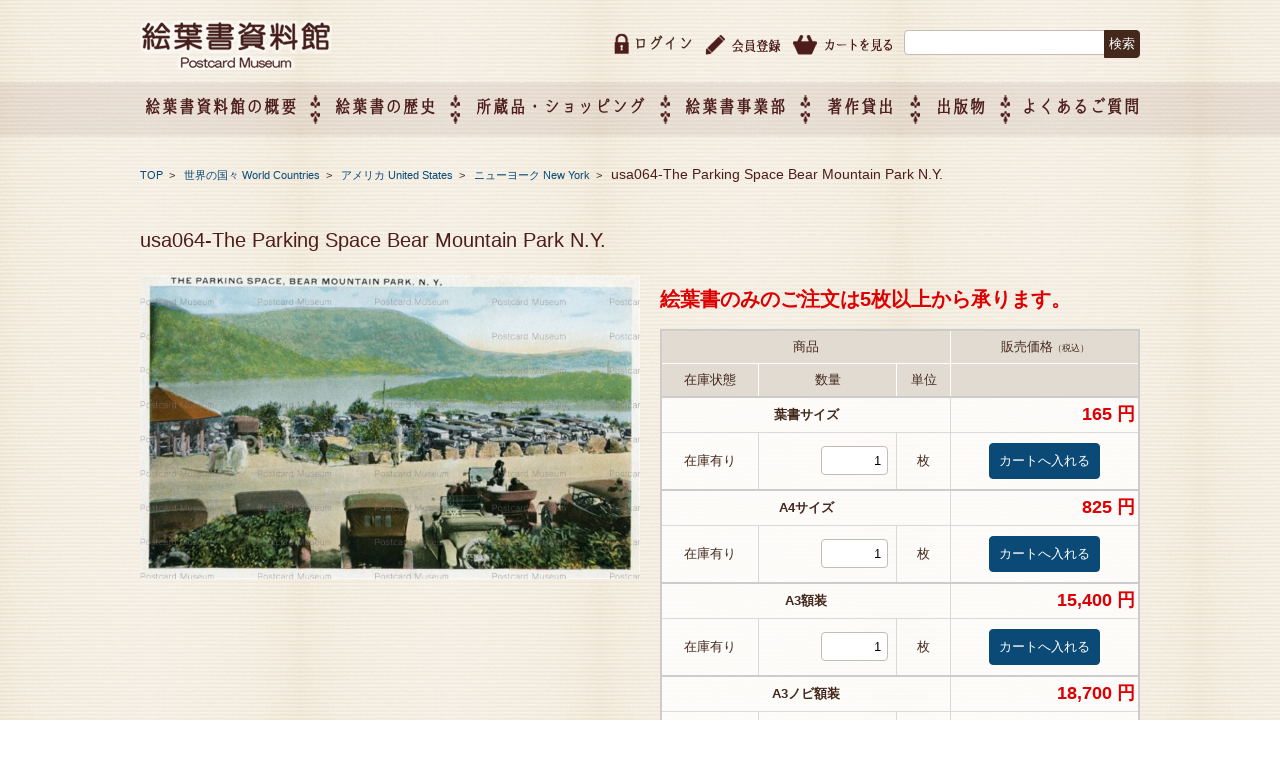

--- FILE ---
content_type: text/html; charset=UTF-8
request_url: http://www.ehagaki.org/world_countries/world-a2/world-a2_newyork/67897/
body_size: 47287
content:


<!DOCTYPE html>
<html lang="ja">

<head>
	<meta charset="UTF-8">
	<meta name="viewport" content="width=device-width, initial-scale=1">
	<meta name="kyubi" content="f5b1b6aea52f44005f2f45c2e4918f2531d27153">
	<link rel="profile" href="http://gmpg.org/xfn/11">
	<link rel="pingback" href="http://www.ehagaki.org/xmlrpc.php"/>
	<title>usa064-The Parking Space Bear Mountain Park N.Y. | 絵葉書資料館</title>

	<style type="text/css">
		#fancybox-close{right:-15px;top:-15px}
		div#fancybox-content{border-color:#FFFFFF}
		div#fancybox-title{background-color:#FFFFFF}
		div#fancybox-outer{background-color:#FFFFFF}
		div#fancybox-title-inside{color:#333333}
	</style>

	<link rel="alternate" type="application/rss+xml" title="絵葉書資料館 &raquo; フィード" href="http://www.ehagaki.org/feed/" />
<link rel="alternate" type="application/rss+xml" title="絵葉書資料館 &raquo; コメントフィード" href="http://www.ehagaki.org/comments/feed/" />
		<script type="text/javascript">
			window._wpemojiSettings = {"baseUrl":"https:\/\/s.w.org\/images\/core\/emoji\/72x72\/","ext":".png","source":{"concatemoji":"http:\/\/www.ehagaki.org\/wp-includes\/js\/wp-emoji-release.min.js?ver=4.5.32"}};
			!function(e,o,t){var a,n,r;function i(e){var t=o.createElement("script");t.src=e,t.type="text/javascript",o.getElementsByTagName("head")[0].appendChild(t)}for(r=Array("simple","flag","unicode8","diversity"),t.supports={everything:!0,everythingExceptFlag:!0},n=0;n<r.length;n++)t.supports[r[n]]=function(e){var t,a,n=o.createElement("canvas"),r=n.getContext&&n.getContext("2d"),i=String.fromCharCode;if(!r||!r.fillText)return!1;switch(r.textBaseline="top",r.font="600 32px Arial",e){case"flag":return r.fillText(i(55356,56806,55356,56826),0,0),3e3<n.toDataURL().length;case"diversity":return r.fillText(i(55356,57221),0,0),a=(t=r.getImageData(16,16,1,1).data)[0]+","+t[1]+","+t[2]+","+t[3],r.fillText(i(55356,57221,55356,57343),0,0),a!=(t=r.getImageData(16,16,1,1).data)[0]+","+t[1]+","+t[2]+","+t[3];case"simple":return r.fillText(i(55357,56835),0,0),0!==r.getImageData(16,16,1,1).data[0];case"unicode8":return r.fillText(i(55356,57135),0,0),0!==r.getImageData(16,16,1,1).data[0]}return!1}(r[n]),t.supports.everything=t.supports.everything&&t.supports[r[n]],"flag"!==r[n]&&(t.supports.everythingExceptFlag=t.supports.everythingExceptFlag&&t.supports[r[n]]);t.supports.everythingExceptFlag=t.supports.everythingExceptFlag&&!t.supports.flag,t.DOMReady=!1,t.readyCallback=function(){t.DOMReady=!0},t.supports.everything||(a=function(){t.readyCallback()},o.addEventListener?(o.addEventListener("DOMContentLoaded",a,!1),e.addEventListener("load",a,!1)):(e.attachEvent("onload",a),o.attachEvent("onreadystatechange",function(){"complete"===o.readyState&&t.readyCallback()})),(a=t.source||{}).concatemoji?i(a.concatemoji):a.wpemoji&&a.twemoji&&(i(a.twemoji),i(a.wpemoji)))}(window,document,window._wpemojiSettings);
		</script>
		<style type="text/css">
img.wp-smiley,
img.emoji {
	display: inline !important;
	border: none !important;
	box-shadow: none !important;
	height: 1em !important;
	width: 1em !important;
	margin: 0 .07em !important;
	vertical-align: -0.1em !important;
	background: none !important;
	padding: 0 !important;
}
</style>
<link rel='stylesheet' id='component-css'  href='http://www.ehagaki.org/wp-content/themes/fsvbasic_child/css/component.css?ver=4.5.32' type='text/css' media='all' />
<link rel='stylesheet' id='fancybox-css'  href='http://www.ehagaki.org/wp-content/plugins/fancybox-for-wordpress/fancybox/fancybox.css?ver=4.5.32' type='text/css' media='all' />
<link rel='stylesheet' id='fsvbasic-style-css'  href='http://www.ehagaki.org/wp-content/themes/fsvbasic_child/style.css?ver=4.5.32' type='text/css' media='all' />
<link rel='stylesheet' id='jquery-bxslider-styles-css'  href='http://www.ehagaki.org/wp-content/themes/fsvbasic/css/jquery.bxslider.css?ver=4.5.32' type='text/css' media='all' />
<link rel='stylesheet' id='fsvbasic-overwrite-css'  href='http://www.ehagaki.org/wp-content/themes/fsvbasic/css/overwrite.css?ver=4.5.32' type='text/css' media='all' />
<link rel='stylesheet' id='dashicons-css'  href='http://www.ehagaki.org/wp-includes/css/dashicons.min.css?ver=4.5.32' type='text/css' media='all' />
<link rel='stylesheet' id='usces_default_css-css'  href='http://www.ehagaki.org/wp-content/plugins/usc-e-shop/css/usces_default.css?ver=1.9.0.1610051' type='text/css' media='all' />
<link rel='stylesheet' id='usces_cart_css-css'  href='http://www.ehagaki.org/wp-content/plugins/usc-e-shop/css/usces_cart.css?ver=1.9.0.1610051' type='text/css' media='all' />
<script type='text/javascript' src='http://www.ehagaki.org/wp-includes/js/jquery/jquery.js?ver=1.12.4'></script>
<script type='text/javascript' src='http://www.ehagaki.org/wp-includes/js/jquery/jquery-migrate.min.js?ver=1.4.1'></script>
<script type='text/javascript' src='http://www.ehagaki.org/wp-content/plugins/anything-popup/anything-popup.js?ver=4.5.32'></script>
<script type='text/javascript' src='http://www.ehagaki.org/wp-content/plugins/fancybox-for-wordpress/fancybox/jquery.fancybox.js?ver=1.3.8'></script>
<script type='text/javascript' src='http://www.ehagaki.org/wp-content/themes/fsvbasic/js/jquery.bxslider.min.js?ver=1'></script>
<script type='text/javascript' src='http://www.ehagaki.org/wp-content/themes/fsvbasic/js/responsive.js?ver=1'></script>
<link rel='https://api.w.org/' href='http://www.ehagaki.org/wp-json/' />
<link rel="EditURI" type="application/rsd+xml" title="RSD" href="http://www.ehagaki.org/xmlrpc.php?rsd" />
<link rel="wlwmanifest" type="application/wlwmanifest+xml" href="http://www.ehagaki.org/wp-includes/wlwmanifest.xml" /> 
<link rel='prev' title='usa065-Sight-Seeing Buses Bear Mountain Park N.Y.' href='http://www.ehagaki.org/world_countries/world-a2/world-a2_newyork/67896/' />
<link rel='next' title='usa063-Walk at Bear Mountain Park N.Y.' href='http://www.ehagaki.org/world_countries/world-a2/world-a2_newyork/67898/' />
<meta name="generator" content="WordPress 4.5.32" />
<link rel="canonical" href="http://www.ehagaki.org/world_countries/world-a2/world-a2_newyork/67897/" />
<link rel='shortlink' href='http://www.ehagaki.org/?p=67897' />
<link rel="alternate" type="application/json+oembed" href="http://www.ehagaki.org/wp-json/oembed/1.0/embed?url=http%3A%2F%2Fwww.ehagaki.org%2Fworld_countries%2Fworld-a2%2Fworld-a2_newyork%2F67897%2F" />
<link rel="alternate" type="text/xml+oembed" href="http://www.ehagaki.org/wp-json/oembed/1.0/embed?url=http%3A%2F%2Fwww.ehagaki.org%2Fworld_countries%2Fworld-a2%2Fworld-a2_newyork%2F67897%2F&#038;format=xml" />

<!-- Fancybox for WordPress -->
<script type="text/javascript">
jQuery(function(){

jQuery.fn.getTitle = function() { // Copy the title of every IMG tag and add it to its parent A so that fancybox can show titles
	var arr = jQuery("a.fancybox");
	jQuery.each(arr, function() {
		var title = jQuery(this).children("img").attr("title");
		jQuery(this).attr('title',title);
	})
}

// Supported file extensions
var thumbnails = jQuery("a:has(img)").not(".nolightbox").filter( function() { return /\.(jpe?g|png|gif|bmp)$/i.test(jQuery(this).attr('href')) });

jQuery(thumbnails).addClass("fancybox").attr("rel","fancybox").getTitle();
jQuery("a.fancybox").fancybox({
	'cyclic': false,
	'autoScale': false,
	'padding': 10,
	'opacity': true,
	'speedIn': 500,
	'speedOut': 500,
	'changeSpeed': 300,
	'overlayShow': true,
	'overlayOpacity': "0.3",
	'overlayColor': "#666666",
	'titleShow': true,
	'titlePosition': 'inside',
	'enableEscapeButton': true,
	'showCloseButton': true,
	'showNavArrows': false,
	'hideOnOverlayClick': true,
	'hideOnContentClick': false,
	'width': 800,
	'height': 340,
	'transitionIn': "fade",
	'transitionOut': "fade",
	'centerOnScroll': true
});


})
</script>
<!-- END Fancybox for WordPress -->

<meta property="og:title" content="usa064-The Parking Space Bear Mountain Park N.Y.">
<meta property="og:type" content="product">
<meta property="og:description" content="usa064-The Parking Space Bear Mountain Park N.Y.">
<meta property="og:url" content="http://www.ehagaki.org/world_countries/world-a2/world-a2_newyork/67897/">
<meta property="og:image" content="http://www.ehagaki.org/wp-content/uploads/2018/03/usa064-The-Parking-Space-Bear-Mountain-Park-N.Y.-150x150.jpg">
<meta property="og:site_name" content="絵葉書資料館">
<style type="text/css">
/* Main Color */
#header-nav-area,
.nav-previous a::before,
.nav-next a::after,
.page-links > span,
.main-content-header .main-content-title::before,
.topmain-widget-area .widget-title::after,
.post-sitemap-list .widget-title::after,
.sidebar-left .widget-title::after,
.sidebar-right .widget-title::after,
.comments-title::after,
.comment-reply-title::after,
.widget_rss .widget-title .rss-widget-icon-link::after,
#wp-calendar caption,
#wp-calendar tfoot #prev a::before,
#wp-calendar tfoot #next a::before,
.widget_archive select[name=archive-dropdown],
.widget_categories select.postform,
.footer-copy-area,
a[rel*="category"],
#pagetop {
	background-color:#44281c;
}

#site-navigation ul li a:hover,
.menu-load-button a,
#header-menu-button button span,
.hw_link1 a::before,
.hw_link2 a::before,
.post-sitemap-list ul li::before,
.widget_archive ul li::before,
.widget_categories ul li::before,
.widget_nav_menu ul li::before,
.widget_pages ul li::before,
.widget_meta ul li::before,
.post-sitemap-list .children li::before,
.widget_nav_menu .sub-menu li::before,
.widget_pages .children li::before,
.widget_categories .children li::before,
#searchform::before {
	color:#44281c;
}

input[type="text"],
input[type="password"],
input[type="search"],
input[type="tel"],
input[type="url"],
input[type="email"],
input[type="number"],
textarea,
.site-header-area,
.page-links > span {
	border-color:#44281c;
}
/* Link Color */
a {
	color:#ffffff;
}
/* Sub Light Color */
#site-navigation ul li a:hover,
input[type="text"],
input[type="password"],
input[type="search"],
input[type="tel"],
input[type="url"],
input[type="email"],
input[type="number"],
textarea {
	background-color:#ffffff;
}

#wp-calendar td,
.topmain-welcome-area th,
.textwidget th,
.entry-content th,
.comment-content th,
.widget_framedtext {
	background-color:#44281c;
}
/* Main Text Color */
del,
body,
.meta-postdate a,
.page-links > a,
.main-content-header .main-content-title,
.topmain-widget-area .widget-title,
.widget_rss .widget-title .rsswidget,
.widget_framedtext .widget-title,
.topmain-welcome-area th a,
.textwidget th a,
.entry-content th a,
.comment-content th a {
	color:#44281c;
}
/* Line & Icon Color */
.mu_register h2,
.widget_recent_comments ul li::before,
.tagcloud a::before {
    color:#44281c;
}

hr,
a[rel*="tag"],
.page-links > a:hover,
.post-author {
	background-color:#44281c;
}

button,
input,
select,
textarea,
.header-title-only,
.header-title-area,
.header-image-area,
.main-content-area,
.topmain-welcome-area abbr,
.textwidget abbr,
.entry-content abbr,
.comment-content abbr,
.topmain-welcome-area dfn,
.textwidget dfn,
.entry-content dfn,
.comment-content dfn,
.topmain-welcome-area acronym,
.textwidget acronym,
.entry-content acronym,
.comment-content acronym,
.topmain-welcome-area table,
.textwidget table,
.entry-content table,
.comment-content table,
.topmain-welcome-area th,
.textwidget th,
.entry-content th,
.comment-content th,
.topmain-welcome-area td,
.textwidget td,
.entry-content td,
.comment-content td,
.page-links > a,
.nav-single,
.nav-previous a,
.nav-next a,
.comments-title,
.comment-reply-title,
article.comment,
.comment .children,
.nocomments,
.archive-post,
.widget,
.widget-title,
.post-sitemap-list .widget-title,
.post-sitemap-list ul li,
.widget_archive ul li,
.widget_categories ul li,
.widget_nav_menu ul li,
.widget_pages ul li,
.widget_meta ul li,
.widget_recent_entries ul li,
.widget_rss ul li,
.widget_recent_comments ul li,
.widget_tagposts ul li,
.widget_tagpages ul li,
.widget_catposts ul li,
.hw_link1,
.hw_link2,
.hw_link2 a,
.post-sitemap-list .children,
.widget_nav_menu .sub-menu,
.widget_pages .children,
.widget_categories .children,
.topmain-welcome-area pre,
.textwidget pre,
.entry-content pre,
.comment-content pre,
.main-content-header .main-content-title,
.topmain-widget-area .widget-title,
.post-sitemap-list .widget-title,
.sidebar-left .widget-title,
.sidebar-right .widget-title,
.comments-title,
.comment-reply-title {
	border-color:#44281c;
}
.topmain-welcome-area {
	background-image: radial-gradient( 20%, transparent 20%),radial-gradient( 20%, transparent 20%);
}

@-moz-document url-prefix() {

	.topmain-welcome-area{
		background-image: radial-gradient( 10%, transparent 10%),radial-gradient( 10%, transparent 10%);
	}

}
@media screen and (min-width:786px) {
	/* Main Color */
	#site-navigation div.menu > ul > li:hover li:hover > a,
	#site-navigation ul li:hover ul li ul li:hover > a  {
		color:#44281c;
	}

	.topmain-widget-area .widget_tagposts ul li .ex_tag_button,
	.topmain-widget-area .widget_tagpages ul li .ex_tag_button {
		background-color:#44281c;
	}

	#site-navigation ul li ul li a {
		border-color:#44281c;
	}
	/* Link Color */
	#site-navigation div.menu > ul > li:hover > a,
	#site-navigation ul li ul li ul li a,
	#site-navigation div.menu > ul > li:hover > ul > li {
		background-color:#ffffff;
	}
	/* Sub Light Color */
	#site-navigation div.menu > ul > li:hover li:hover > a,
	#site-navigation ul li:hover ul li ul li:hover > a  {
		background-color:#ffffff;
	}
	.footer-widget-area {
		background-color:#44281c;
	}
	.comments-area,
	.article-group,
	.post-sitemap-list ul,
	.widget_archive ul,
	.widget_categories ul,
	.widget_nav_menu ul,
	.widget_pages ul,
	.widget_meta ul,
	.widget_recent_entries ul,
	.widget_rss ul,
	.widget_recent_comments ul,
	.widget_tagposts ul,
	.widget_tagpages ul,
	.widget_catposts ul,
	.post-sitemap-list ul li:last-child,
	.widget_archive ul li:last-child,
	.widget_categories ul li:last-child,
	.widget_nav_menu ul li:last-child,
	.widget_pages ul li:last-child,
	.widget_meta ul li:last-child,
	.widget_recent_entries ul li:last-child,
	.widget_rss ul li:last-child,
	.widget_recent_comments ul li:last-child,
	.widget_tagposts ul li:last-child,
	.widget_tagpages ul li:last-child,
	.widget_catposts ul li:last-child,
	#footer-widget-area-1,
	#footer-widget-area-2,
	.widget_framedtext {
		border-color:#44281c;
	}
}
</style>
		<style type="text/css">.recentcomments a{display:inline !important;padding:0 !important;margin:0 !important;}</style>
		<link rel="icon" href="http://www.ehagaki.org/wp-content/uploads/2016/10/cropped-favicon-32x32.png" sizes="32x32" />
<link rel="icon" href="http://www.ehagaki.org/wp-content/uploads/2016/10/cropped-favicon-192x192.png" sizes="192x192" />
<link rel="apple-touch-icon-precomposed" href="http://www.ehagaki.org/wp-content/uploads/2016/10/cropped-favicon-180x180.png" />
<meta name="msapplication-TileImage" content="http://www.ehagaki.org/wp-content/uploads/2016/10/cropped-favicon-270x270.png" />
	<!--<link rel="stylesheet" href="https://storage.googleapis.com/code.getmdl.io/1.0.0/material.indigo-pink.min.css">-->
	<script src="https://storage.googleapis.com/code.getmdl.io/1.0.0/material.min.js"></script>
	<link rel="stylesheet" href="https://fonts.googleapis.com/icon?family=Material+Icons">
	<link href="http://maxcdn.bootstrapcdn.com/font-awesome/4.3.0/css/font-awesome.min.css" rel="stylesheet">
	<link rel="stylesheet" href="http://www.ehagaki.org/wp-content/themes/fsvbasic_child/css/form-style.css" type="text/css"/>
	<script src="https://ajaxzip3.github.io/ajaxzip3.js" charset="UTF-8"></script>
<!-- Google Tag Manager -->
<script>(function(w,d,s,l,i){w[l]=w[l]||[];w[l].push({'gtm.start':
new Date().getTime(),event:'gtm.js'});var f=d.getElementsByTagName(s)[0],
j=d.createElement(s),dl=l!='dataLayer'?'&l='+l:'';j.async=true;j.src=
'https://www.googletagmanager.com/gtm.js?id='+i+dl;f.parentNode.insertBefore(j,f);
})(window,document,'script','dataLayer','GTM-NVJJSBQ6');</script>
<!-- End Google Tag Manager -->
</head>

<body class="single single-post postid-67897 single-format-standard column-2l custom-background-white">
<!-- Google Tag Manager (noscript) -->
<noscript><iframe src="https://www.googletagmanager.com/ns.html?id=GTM-NVJJSBQ6"
height="0" width="0" style="display:none;visibility:hidden"></iframe></noscript>
<!-- End Google Tag Manager (noscript) -->
	<script>
 
(function(i,s,o,g,r,a,m){i['GoogleAnalyticsObject']=r;i[r]=i[r]||function(){
  (i[r].q=i[r].q||[]).push(arguments)},i[r].l=1*new Date();a=s.createElement(o),
 
m=s.getElementsByTagName(o)[0];a.async=1;a.src=g;m.parentNode.insertBefore(a,m)
 
})(window,document,'script','https://www.google-analytics.com/analytics.js','ga');

  ga('create', 'UA-85708334-1', 'auto');
  ga('send', 'pageview');

</script>
	<!--SP_logo-->
			<div id="header-title-area" class="header-title-area pc_none">
			

						
			

						<p class="site-title-img">
				<a href="http://www.ehagaki.org/" rel="home">
					<img src="http://www.ehagaki.org/wp-content/themes/fsvbasic/img/common/logo_h.png" alt="絵葉書資料館" />				</a>
			</p>
					</div>
		<!--SP_logo-->

		<div id="layout">
			<div id="page">
				<div id="masthead" class="site-header-area" role="banner">
					<div class="component-inner clearfix">
						<div id="header-menu-button" class="menu-load-button">
							<!--<button id="button-toggle-menu"><span class="dashicons dashicons-menu"></span></button>-->
						</div>
						<!-- #header-menu-button -->

													<div id="header-title-area" class="header-title-area sp_none">
								
																
								
																<p class="site-title-img">
									<a href="http://www.ehagaki.org/" rel="home">
										<img src="http://www.ehagaki.org/wp-content/themes/fsvbasic/img/common/logo_h.png" alt="絵葉書資料館" />									</a>
								</p>
															</div>
							<!-- #header-title-area -->

							<div id="header-widget-area">
																<ul class="clearfix">
									<li>
										<form role="search" method="get" id="searchform" class="searchform" action="http://www.ehagaki.org/">
				<div>
					<label class="screen-reader-text" for="s">検索:</label>
					<input type="text" value="" name="s" id="s" />
					<input type="submit" id="searchsubmit" value="検索" />
				</div>
			</form>									</li>
									<li><a href="http://www.ehagaki.org//usces-cart/"><img src="http://www.ehagaki.org/wp-content/themes/fsvbasic/img/common/icon_cart.png" alt="カートを見る"></a>
									</li>
									<li><a href="http://www.ehagaki.org//usces-member/?page=newmember"><img src="http://www.ehagaki.org/wp-content/themes/fsvbasic/img/common/icon_reg.png" alt="会員登録"></a>
									</li>
																		<li class="clearfix">
										<img src="http://www.ehagaki.org/wp-content/themes/fsvbasic/img/common/icon_login.png" alt="ログイン"><a href="http://www.ehagaki.org/usces-member/?page=login" class="usces_login_a">ログイン</a>									</li>
																																			</ul>
															</div>
							<!-- #header-widget-area -->

						</div>
						<!-- .component-inner -->

					</div>
					<!-- #masthead -->

					<div id="header-nav-area" class="navigation-area clear">
						<div class="component-inner clear">
							<nav id="site-navigation" class="main-navigation" role="navigation">
								<div class="menu sp_none">
									<ul id="nav" class="clearfix">
										<li class="menu-item par"><span>絵葉書資料館の概要</span>
											<ul class="sub-menu">
												<li class="menu-item "><a href="http://www.ehagaki.org//muse_overview/">絵葉書資料館の概要</a>
												</li>
												<li class="menu-item "><a href="http://www.ehagaki.org//exhibition/">企画展のご案内</a>
												</li>
												<li class="menu-item "><a href="http://www.ehagaki.org//muse_overview#map">アクセス</a>
												</li>
												<li class="menu-item  menu-item-has-children menu-item-55"><a href="http://www.ehagaki.org//company_overview/">会社概要</a>
												</li>
											</ul>
										</li>
										<li class="img02 sp_none"><img src="http://www.ehagaki.org/wp-content/themes/fsvbasic/img/common/icon_nav02.png" class="sp_none">
										</li>
										<li class="menu-item par"><span><a href="http://www.ehagaki.org//history/">絵葉書の歴史</a>
										</li>
										<li class="img02 sp_none"><img src="http://www.ehagaki.org/wp-content/themes/fsvbasic/img/common/icon_nav02.png" class="sp_none">
										</li>
										<li class="menu-item par"><span>所蔵品・ショッピング</span>
											<ul class="sub-menu">
												<li class="menu-item"><a href="http://www.ehagaki.org//category/shopping/">所蔵品・ショッピング</a>
												</li>
												<li class="menu-item"><a href="http://www.ehagaki.org//userguide/">ご利用ガイド</a>
												</li>
												<li class="menu-item"><a href="http://www.ehagaki.org//tradinglaw/">特定商取引法に基づく表記</a>
												</li>
											</ul>
										</li>
										<li class="img02 sp_none"><img src="http://www.ehagaki.org/wp-content/themes/fsvbasic/img/common/icon_nav02.png" class="sp_none">
										</li>
										<li class="menu-item par"><span>絵葉書事業部</span>
											<ul class="sub-menu">
												<li class="menu-item"><a href="http://www.ehagaki.org//event_info/">催事企画展スケジュール</a>
												</li>
												<li class="menu-item"><a href="http://www.ehagaki.org//event/">催事企画展レポート</a>
												</li>
												<li class="menu-item"><a href="http://www.ehagaki.org//about_division/">絵葉書事業部・催事企画展について</a>
												</li>
												<li class="menu-item"><a href="http://www.ehagaki.org//intro_exhibition/">催事企画展開催ジャンルのご紹介</a>
												</li>
												<li class="menu-item"><a href="http://www.ehagaki.org//exhibition-entry/">催事企画展お申し込み</a>
												</li>
												<li class="menu-item"><a href="http://www.ehagaki.org//about_oem/">オリジナル絵葉書 OEM（企画制作）について</a>
												</li>
											</ul>
										</li>
										<li class="img02 sp_none"><img src="http://www.ehagaki.org/wp-content/themes/fsvbasic/img/common/icon_nav02.png" class="sp_none">
										</li>
										<li class="menu-item par"><span><a href="http://www.ehagaki.org//about_copy-app/">著作貸出</a>
										</li>
										<li class="img02 sp_none"><img src="http://www.ehagaki.org/wp-content/themes/fsvbasic/img/common/icon_nav02.png" class="sp_none">
										</li>
										<li class="menu-item par"><span><a href="http://www.ehagaki.org//publication/">出版物</a></span>
										</li>
										<li class="img02 sp_none"><img src="http://www.ehagaki.org/wp-content/themes/fsvbasic/img/common/icon_nav02.png" class="sp_none">
										</li>
										<li class="menu-item par"><span><a href="http://www.ehagaki.org//faq/">よくあるご質問</a></span>
										</li>
										<div class="pc_none">
																												<li>
										<a href="http://www.ehagaki.org/usces-member/?page=login" class="usces_login_a">ログイン</a>									</li>
																																						<li><a href="http://www.ehagaki.org//usces-member/?page=newmember">会員登録</a>
											</li>
											<li><a href="http://www.ehagaki.org//usces-cart/">カートを見る</a>
											</li>
										</div>
									</ul>
								</div>
							</nav>
							<!-- #site-navigation -->

						</div>
						<!-- .component-inner -->

					</div>

					<!-- #header-nav-area -->

					
<div id="main" class="main-content-area">

<div class="component-inner">

<div id="wrapbox" class="main-content-wrap">

<div id="primary" class="" role="main">


		<div id="breadcrumb" class="main-breadcrumb"> <a href="http://www.ehagaki.org/" title="絵葉書資料館" rel="home">TOP</a>
						&nbsp;&gt;&nbsp;&nbsp;			<a href="http://www.ehagaki.org/category/world_countries/">
				世界の国々 World Countries			</a>
			&nbsp;&gt;&nbsp;&nbsp;			<a href="http://www.ehagaki.org/category/world_countries/world-a2/">
				アメリカ United States			</a>
						&nbsp;&gt;&nbsp;&nbsp;			<a href="http://www.ehagaki.org/category/world_countries/world-a2/world-a2_newyork/">
				ニューヨーク New York			</a>
			&nbsp;&gt;&nbsp;&nbsp;			<span class="currentpage">
				usa064-The Parking Space Bear Mountain Park N.Y.			</span>
					</div>
		<!-- #breadcrumb -->

		

<article id="post-67897" class="individual-post post-67897 post type-post status-publish format-standard hentry category-world-a2_newyork">

<header class="main-content-header">

<h1 class="font20">usa064-The Parking Space Bear Mountain Park N.Y.</h1>

<div class="entry-meta">




</div><!-- .entry-meta -->

</header><!-- .main-content-header -->

<div class="entry-content shoppngItem clearfix" oncontextmenu="return false;">

	<a href="http://www.ehagaki.org/wp-content/uploads/2018/03/usa064-The-Parking-Space-Bear-Mountain-Park-N.Y..jpg"   oncontextmenu="return false;"><img width="500" height="304" src="http://www.ehagaki.org/wp-content/uploads/2018/03/usa064-The-Parking-Space-Bear-Mountain-Park-N.Y..jpg" class="attachment-500x500 size-500x500" alt="usa064-The Parking Space Bear Mountain Park N.Y." srcset="http://www.ehagaki.org/wp-content/uploads/2018/03/usa064-The-Parking-Space-Bear-Mountain-Park-N.Y..jpg 800w, http://www.ehagaki.org/wp-content/uploads/2018/03/usa064-The-Parking-Space-Bear-Mountain-Park-N.Y.-300x182.jpg 300w, http://www.ehagaki.org/wp-content/uploads/2018/03/usa064-The-Parking-Space-Bear-Mountain-Park-N.Y.-768x467.jpg 768w" sizes="(max-width: 500px) 100vw, 500px" /></a>



<div id="itempage"><p><span class="price">絵葉書のみのご注文は5枚以上から承ります。</span></p>
<form action="http://www.ehagaki.org/usces-cart/" method="post">
<div class="itemsubimg">
</div><!-- end of itemsubimg -->
<div class="itemimg">
<a href="http://www.ehagaki.org/wp-content/uploads/2018/03/usa064-The-Parking-Space-Bear-Mountain-Park-N.Y..jpg"><img width="200" height="122" src="http://www.ehagaki.org/wp-content/uploads/2018/03/usa064-The-Parking-Space-Bear-Mountain-Park-N.Y.-768x467.jpg" class="attachment-200x250 size-200x250" alt="usa064-The Parking Space Bear Mountain Park N.Y." srcset="http://www.ehagaki.org/wp-content/uploads/2018/03/usa064-The-Parking-Space-Bear-Mountain-Park-N.Y.-768x467.jpg 768w, http://www.ehagaki.org/wp-content/uploads/2018/03/usa064-The-Parking-Space-Bear-Mountain-Park-N.Y.-300x182.jpg 300w, http://www.ehagaki.org/wp-content/uploads/2018/03/usa064-The-Parking-Space-Bear-Mountain-Park-N.Y..jpg 800w" sizes="(max-width: 200px) 100vw, 200px" /></a>
</div>
<h3>usa064-The Parking Space Bear Mountain Park N.Y.&nbsp; (usa064-The Parking Space Bear Mountain Park N.Y.) </h3>
<div class="exp clearfix">

</div>
<div class="skuform">
<table class="skumulti">
<thead>
<tr>
<th colspan="3">商品</th>
<th colspan="2">販売価格<em class="tax">（税込）</em></th>
</tr>
<tr>
<th class="thborder">在庫状態</th>
<th class="thborder">数量</th>
<th class="thborder">単位</th>
<th class="thborder" colspan="2">&nbsp;</th>
</tr>
</thead>
<tbody>
<tr>
<td colspan="3" class="skudisp subborder">葉書サイズ
</td>
<td colspan="2" class="subborder price"><span class="price">165&nbsp;円</span></td>
</tr>
<tr>
<td class="zaiko">在庫有り</td>
<td class="quant"><input name="quant[67897][post_card]" type="text" id="quant[67897][post_card]" class="skuquantity" value="1" onKeyDown="if (event.keyCode == 13) {return false;}" /></td>
<td class="unit">枚</td>
<td class="button" colspan="2"><input name="zaikonum[67897][post_card]" type="hidden" id="zaikonum[67897][post_card]" value="9999" />
<input name="zaiko[67897][post_card]" type="hidden" id="zaiko[67897][post_card]" value="0" />
<input name="gptekiyo[67897][post_card]" type="hidden" id="gptekiyo[67897][post_card]" value="0" />
<input name="skuPrice[67897][post_card]" type="hidden" id="skuPrice[67897][post_card]" value="150" />
<input name="inCart[67897][post_card]" type="submit" id="inCart[67897][post_card]" class="skubutton" value="カートへ入れる" onclick="return uscesCart.intoCart('67897','post_card')" /><input name="usces_referer" type="hidden" value="/world_countries/world-a2/world-a2_newyork/67897/" />
</td>
</tr>
<tr><td colspan="5" class="error_message"></td></tr>
<tr>
<td colspan="3" class="skudisp subborder">A4サイズ
</td>
<td colspan="2" class="subborder price"><span class="price">825&nbsp;円</span></td>
</tr>
<tr>
<td class="zaiko">在庫有り</td>
<td class="quant"><input name="quant[67897][a4_size]" type="text" id="quant[67897][a4_size]" class="skuquantity" value="1" onKeyDown="if (event.keyCode == 13) {return false;}" /></td>
<td class="unit">枚</td>
<td class="button" colspan="2"><input name="zaikonum[67897][a4_size]" type="hidden" id="zaikonum[67897][a4_size]" value="9999" />
<input name="zaiko[67897][a4_size]" type="hidden" id="zaiko[67897][a4_size]" value="0" />
<input name="gptekiyo[67897][a4_size]" type="hidden" id="gptekiyo[67897][a4_size]" value="0" />
<input name="skuPrice[67897][a4_size]" type="hidden" id="skuPrice[67897][a4_size]" value="750" />
<input name="inCart[67897][a4_size]" type="submit" id="inCart[67897][a4_size]" class="skubutton" value="カートへ入れる" onclick="return uscesCart.intoCart('67897','a4_size')" /><input name="usces_referer" type="hidden" value="/world_countries/world-a2/world-a2_newyork/67897/" />
</td>
</tr>
<tr><td colspan="5" class="error_message"></td></tr>
<tr>
<td colspan="3" class="skudisp subborder">A3額装
</td>
<td colspan="2" class="subborder price"><span class="price">15,400&nbsp;円</span></td>
</tr>
<tr>
<td class="zaiko">在庫有り</td>
<td class="quant"><input name="quant[67897][A3_framed]" type="text" id="quant[67897][A3_framed]" class="skuquantity" value="1" onKeyDown="if (event.keyCode == 13) {return false;}" /></td>
<td class="unit">枚</td>
<td class="button" colspan="2"><input name="zaikonum[67897][A3_framed]" type="hidden" id="zaikonum[67897][A3_framed]" value="9999" />
<input name="zaiko[67897][A3_framed]" type="hidden" id="zaiko[67897][A3_framed]" value="0" />
<input name="gptekiyo[67897][A3_framed]" type="hidden" id="gptekiyo[67897][A3_framed]" value="0" />
<input name="skuPrice[67897][A3_framed]" type="hidden" id="skuPrice[67897][A3_framed]" value="14000" />
<input name="inCart[67897][A3_framed]" type="submit" id="inCart[67897][A3_framed]" class="skubutton" value="カートへ入れる" onclick="return uscesCart.intoCart('67897','A3_framed')" /><input name="usces_referer" type="hidden" value="/world_countries/world-a2/world-a2_newyork/67897/" />
</td>
</tr>
<tr><td colspan="5" class="error_message"></td></tr>
<tr>
<td colspan="3" class="skudisp subborder">A3ノビ額装
</td>
<td colspan="2" class="subborder price"><span class="price">18,700&nbsp;円</span></td>
</tr>
<tr>
<td class="zaiko">在庫有り</td>
<td class="quant"><input name="quant[67897][A3_novi_framed]" type="text" id="quant[67897][A3_novi_framed]" class="skuquantity" value="1" onKeyDown="if (event.keyCode == 13) {return false;}" /></td>
<td class="unit">枚</td>
<td class="button" colspan="2"><input name="zaikonum[67897][A3_novi_framed]" type="hidden" id="zaikonum[67897][A3_novi_framed]" value="9999" />
<input name="zaiko[67897][A3_novi_framed]" type="hidden" id="zaiko[67897][A3_novi_framed]" value="0" />
<input name="gptekiyo[67897][A3_novi_framed]" type="hidden" id="gptekiyo[67897][A3_novi_framed]" value="0" />
<input name="skuPrice[67897][A3_novi_framed]" type="hidden" id="skuPrice[67897][A3_novi_framed]" value="17000" />
<input name="inCart[67897][A3_novi_framed]" type="submit" id="inCart[67897][A3_novi_framed]" class="skubutton" value="カートへ入れる" onclick="return uscesCart.intoCart('67897','A3_novi_framed')" /><input name="usces_referer" type="hidden" value="/world_countries/world-a2/world-a2_newyork/67897/" />
</td>
</tr>
<tr><td colspan="5" class="error_message"></td></tr>
</tbody>
</table>
</div><!-- end of skuform -->
</form>
</div><!-- end of itemspage -->
</div><!-- .entry-content -->
</div><!-- .entry-content -->



</article><!-- #post -->




</div><!-- #primary -->


</div><!-- #wrapbox -->


</div><!-- .component-inner -->

</div><!-- #main -->



<div id="main-footer" class="footer-copy-area" role="contentinfo">
	<div class="component-inner">
		<div class="inr01 clearfix sp_none">
			<div class="inr01_inr01">
				<p><img src="http://www.ehagaki.org/wp-content/themes/fsvbasic/img/common/ttl_01.png" alt="絵葉書資料館について">
				</p>
				<ul>
					<li><img src="http://www.ehagaki.org/wp-content/themes/fsvbasic/img/common/btn_01.png" alt="絵葉書資料館の概要" class="btn_02"> <a href="http://www.ehagaki.org/muse_overview/">絵葉書資料館の概要</a>
					</li>
					<li><img src="http://www.ehagaki.org/wp-content/themes/fsvbasic/img/common/btn_01.png" alt="企画展のご案内" class="btn_02"> <a href="http://www.ehagaki.org/exhibition/">企画展のご案内</a>
					</li>
					<li><img src="http://www.ehagaki.org/wp-content/themes/fsvbasic/img/common/btn_01.png" alt="絵葉書の歴史" class="btn_02"> <a href="http://www.ehagaki.org/history/">絵葉書の歴史</a>
					</li>
					<li><img src="http://www.ehagaki.org/wp-content/themes/fsvbasic/img/common/btn_01.png" alt="アクセス" class="btn_02"> <a href="http://www.ehagaki.org/muse_overview#map">アクセス</a>
					</li>
					<li><img src="http://www.ehagaki.org/wp-content/themes/fsvbasic/img/common/btn_01.png" alt="会社概要" class="btn_02"> <a href="http://www.ehagaki.org/company_overview/">会社概要</a>
					</li>
					<li><img src="http://www.ehagaki.org/wp-content/themes/fsvbasic/img/common/btn_01.png" alt="学芸員ブログ" class="btn_02"> <a href="https://blog.goo.ne.jp/ehagaki-roman/" target="_blank">学芸員ブログ</a>
					</li>
				</ul>
			</div>
			<div class="inr01_inr02">
				<p><img src="http://www.ehagaki.org/wp-content/themes/fsvbasic/img/common/ttl_02.png" alt="絵葉書事業部">
				</p>
				<ul>
					<li><img src="http://www.ehagaki.org/wp-content/themes/fsvbasic/img/common/btn_01.png" alt="催事企画展スケジュール" class="btn_02"> <a href="http://www.ehagaki.org/event_info/">催事企画展スケジュール</a>
					</li>
					<li><img src="http://www.ehagaki.org/wp-content/themes/fsvbasic/img/common/btn_01.png" alt="催事企画展レポート" class="btn_02"> <a href="http://www.ehagaki.org/event/">催事企画展レポート</a>
					</li>
					<li><img src="http://www.ehagaki.org/wp-content/themes/fsvbasic/img/common/btn_01.png" alt="絵葉書事業部・催事企画展について" class="btn_02"> <a href="http://www.ehagaki.org/about_division/">絵葉書事業部・催事企画展について</a>
					</li>
					<li><img src="http://www.ehagaki.org/wp-content/themes/fsvbasic/img/common/btn_01.png" alt="催事企画展開催ジャンルのご紹介" class="btn_02"> <a href="http://www.ehagaki.org/intro_exhibition/">催事企画展開催ジャンルのご紹介</a>
					</li>
					<li><img src="http://www.ehagaki.org/wp-content/themes/fsvbasic/img/common/btn_01.png" alt="絵葉書催事企画展申し込みフォーム" class="btn_02"> <a href="http://www.ehagaki.org/exhibition-entry/">催事企画展お申し込み</a>
					</li>
					<li><img src="http://www.ehagaki.org/wp-content/themes/fsvbasic/img/common/btn_01.png" alt="著作貸し出し" class="btn_02"> <a href="http://www.ehagaki.org/about_copy-app/">著作貸出・申請について</a>
					</li>
					<li><img src="http://www.ehagaki.org/wp-content/themes/fsvbasic/img/common/btn_01.png" alt="著作貸し出し" class="btn_02"> <a href="http://www.ehagaki.org/about_oem/">オリジナル絵葉書 OEM（企画制作）について</a>
					</li>
				</ul>
			</div>
			<div class="inr01_inr03 clearfix"> <img src="http://www.ehagaki.org/wp-content/uploads/2022/07/pht_02_2-2.jpg" alt="絵葉書資料館外観">
				<div class="inr01_inr03_inr clearfix"> <img src="http://www.ehagaki.org/wp-content/themes/fsvbasic/img/common/logo_f.png" alt="絵葉書資料館">
					<table>
						<tbody>
							<tr>
								<td colspan="2">〒655-0037</td>
							</tr>
							<tr>
								<td colspan="2">兵庫県神戸市垂水区歌敷山1-7-20</td>
							</tr>
							<tr>
								<td colspan="2">学芸課 Tel/Fax：078-705-1512</td>
							</tr>
							<tr>
								<td>開館日：火・木・金<b><a href="https://www.kobe-clock-design-museum.org/book-online">（予約フォームよりお申込みください）</a></b><br>11:00～17:00（盆・年末年始休館）</td>
								<br> 
								</td>
							</tr>
						</tbody>
					</table>
				</div>
				<div class="fb_link">
				<a href="https://www.facebook.com/ehagaki.shiryokan/" target="_blank"><img src="http://www.ehagaki.org/wp-content/themes/fsvbasic/img/common/FB_logo.png" alt="絵葉書資料館Fcebook"></a>
				<a href="https://twitter.com/ehagaki_kobe" target="_blank"><img src="http://www.ehagaki.org/wp-content/themes/fsvbasic/img/common/TW_logo.png" alt="絵葉書資料館Twitter"></a>
				<a href="https://www.instagram.com/ehagaki_tarumi/" target="_blank"><img src="http://www.ehagaki.org/wp-content/themes/fsvbasic/img/common/IN_logo.png" alt="絵葉書資料館Instagram"></a>
				<a href="https://blog.goo.ne.jp/ehagaki-roman/" target="_blank"><img src="http://www.ehagaki.org/wp-content/themes/fsvbasic/img/common/blog_bnr.gif" alt="絵葉書資料館ブログ"></a>
				</div>
			</div>
		</div>
		<div class="inr02 sp_none">
			<ul class="clearfix">
				<li><a href="http://www.ehagaki.org//category/shopping/"><img src="http://www.ehagaki.org/wp-content/themes/fsvbasic/img/common/btn_05.png" alt="所蔵品・ショッピング" class="btn_01"></a>
				</li>
				<li><a href="http://www.ehagaki.org/sisters/"><img src="http://www.ehagaki.org/wp-content/themes/fsvbasic/img/common/btn_06.png" alt="姉妹館" class="btn_01"></a>
				</li>
				<li><a href="http://www.ehagaki.org/links/"><img src="http://www.ehagaki.org/wp-content/themes/fsvbasic/img/common/btn_07.png" alt="リンク" class="btn_01"></a>
				</li>
				<li><a href="http://www.ehagaki.org/contact/"><img src="http://www.ehagaki.org/wp-content/themes/fsvbasic/img/common/btn_08.png" alt="お問い合わせ" class="btn_01"></a>
				</li>
				<li><a href="http://www.ehagaki.org/privacy_policy/"><img src="http://www.ehagaki.org/wp-content/themes/fsvbasic/img/common/btn_09.png" alt="個人情報保護について" class="btn_01"></a>
				</li>
			</ul>
		</div>
		<!--SP-->
		<div class="pc_none">
			<div class="logo_foot_sp"><img src="http://www.ehagaki.org/wp-content/themes/fsvbasic/img/common/logo_h.png" alt="絵葉書資料館">
			</div>
			<ul class="inr_sp clearfix">
				<li><a href="http://www.ehagaki.org/muse_overview/">絵葉書資料館について</a>
				</li>
				<li><a href="http://www.ehagaki.org/about_division/">絵葉書事業部・催事企画展について</a>
				</li>
				<li><a href="http://www.ehagaki.org//category/shopping/">所蔵品・ショッピング</a>
				</li>
				<li><a href="http://www.ehagaki.org/sisters/">姉妹館</a>
				</li>
				<li><a href="http://www.ehagaki.org/links/">リンク</a>
				</li>
				<li><a href="http://www.ehagaki.org/contact/">お問い合わせ</a>
				</li>
				<li><a href="http://www.ehagaki.org/privacy_policy/">個人情報保護について</a>
				</li>
				<li>
					<form role="search" method="get" id="searchform" class="searchform" action="http://www.ehagaki.org/">
				<div>
					<label class="screen-reader-text" for="s">検索:</label>
					<input type="text" value="" name="s" id="s" />
					<input type="submit" id="searchsubmit" value="検索" />
				</div>
			</form>				</li>
				<li class="sp_fb_link"><a href="https://www.facebook.com/ehagaki.shiryokan/" target="_blank">絵葉書資料館 Facebook</a>
				</li>
				<li class="sp_tw_link"><a href="https://twitter.com/ehagaki_kobe" target="_blank">絵葉書資料館 Twitter</a>
				</li>
				<li class="sp_in_link"><a href="https://www.instagram.com/ehagaki_tarumi/" target="_blank">絵葉書資料館 Instagram</a>
				</li>
			</ul>
			<div class="bnrArea mb10"><a href="https://blog.goo.ne.jp/ehagaki-roman/" target="_blank"><img src="http://www.ehagaki.org/wp-content/themes/fsvbasic/img/common/sp/blog_bnr_sp.png" alt="絵葉書資料館ブログ"></a>
			</div>
		</div>
	</div>
	<!--SP-->
	<p class="footer-copy mini c_444"> Copyright (c) 2017 Postcard Museum. All Rights Reserved. </p>
	<!-- .footer-copy -->

</div>
<!-- #colophon -->

</div>
<!-- #page -->

</div>
<!-- #layout -->

	<script type='text/javascript'>
		uscesL10n = {
						
			'ajaxurl': "http://www.ehagaki.org/wp-admin/admin-ajax.php",
			'loaderurl': "http://www.ehagaki.org/wp-content/plugins/usc-e-shop/images/loading.gif",
			'post_id': "67897",
			'cart_number': "5",
			'is_cart_row': false,
			'opt_esse': new Array(  ),
			'opt_means': new Array(  ),
			'mes_opts': new Array(  ),
			'key_opts': new Array(  ), 
			'previous_url': "http://www.ehagaki.org", 
			'itemRestriction': "",
			'uscespage': "",
			'uscesid': "MDliMzgzNjg3OTRiMjgwNTUzODhkMTEyNDY5N2RlMGY5MzJmNjRjOTQ4MjE0NTg3X2FjdGluZ18wX0E%3D",
			'wc_nonce': "e6f91d849a"
		}
	</script>
	<script type='text/javascript' src='http://www.ehagaki.org/wp-content/plugins/usc-e-shop/js/usces_cart.js'></script>
	<script type='text/javascript'>
	(function($) {
	uscesCart = {
		intoCart : function (post_id, sku) {
			var zaikonum = $("[id='zaikonum["+post_id+"]["+sku+"]']").val();
			var zaiko = $("[id='zaiko["+post_id+"]["+sku+"]']").val();
			//var zaikonum = document.getElementById("zaikonum["+post_id+"]["+sku+"]").value;
			//var zaiko = document.getElementById("zaiko["+post_id+"]["+sku+"]").value;
			if( (zaiko != '0' && zaiko != '1') ||  parseInt(zaikonum) == 0 ){
				alert('只今在庫切れです。');
				return false;
			}
			
			var mes = '';
			//if(document.getElementById("quant["+post_id+"]["+sku+"]")){
			if( $("[id='quant["+post_id+"]["+sku+"]']").length ){
				//var quant = document.getElementById("quant["+post_id+"]["+sku+"]").value;
				var quant = $("[id='quant["+post_id+"]["+sku+"]']").val();
				if( quant == '0' || quant == '' || !(uscesCart.isNum(quant))){
					mes += "数量を正しく入力してください。\n";
				}
				var checknum = '';
				var checkmode = '';
				if( parseInt(uscesL10n.itemRestriction) <= parseInt(zaikonum) && uscesL10n.itemRestriction != '' && uscesL10n.itemRestriction != '0' && zaikonum != '' ) {
					checknum = uscesL10n.itemRestriction;
					checkmode ='rest';
				} else if( parseInt(uscesL10n.itemRestriction) > parseInt(zaikonum) && uscesL10n.itemRestriction != '' && uscesL10n.itemRestriction != '0' && zaikonum != '' ) {
					checknum = zaikonum;
					checkmode ='zaiko';
				} else if( (uscesL10n.itemRestriction == '' || uscesL10n.itemRestriction == '0') && zaikonum != '' ) {
					checknum = zaikonum;
					checkmode ='zaiko';
				} else if( uscesL10n.itemRestriction != '' && uscesL10n.itemRestriction != '0' && zaikonum == '' ) {
					checknum = uscesL10n.itemRestriction;
					checkmode ='rest';
				}

				if( parseInt(quant) > parseInt(checknum) && checknum != '' ){
						if(checkmode == 'rest'){
							mes += 'この商品は一度に'+checknum+'までの数量制限があります。'+"\n";
						}else{
							mes += 'この商品の在庫は残り'+checknum+'です。'+"\n";
						}
				}
			}
			for(i=0; i<uscesL10n.key_opts.length; i++){
				if( uscesL10n.opt_esse[i] == '1' ){
					//var skuob = document.getElementById("itemOption["+post_id+"]["+sku+"]["+uscesL10n.key_opts[i]+"]");
					var skuob = $("[id='itemOption["+post_id+"]["+sku+"]["+uscesL10n.key_opts[i]+"]']");
					var itemOption = "itemOption["+post_id+"]["+sku+"]["+uscesL10n.key_opts[i]+"]";
					var opt_obj_radio = $(":radio[name*='"+itemOption+"']");
					var opt_obj_checkbox = $(":checkbox[name*='"+itemOption+"']:checked");
			
					if( uscesL10n.opt_means[i] == '3' ){
						
						if( !opt_obj_radio.is(':checked') ){
							mes += uscesL10n.mes_opts[i]+"\n";
						}
					
					}else if( uscesL10n.opt_means[i] == '4' ){
						
						if( !opt_obj_checkbox.length ){
							mes += uscesL10n.mes_opts[i]+"\n";
						}
					
					}else{
						
						if( skuob.length ){
							if( uscesL10n.opt_means[i] < 2 && skuob.val() == '#NONE#' ){
								mes += uscesL10n.mes_opts[i]+"\n";
							}else if( uscesL10n.opt_means[i] >= 2 && skuob.val() == '' ){
								mes += uscesL10n.mes_opts[i]+"\n";
							}
						}
					}
				}
			}
			
									
			if( mes != '' ){
				alert( mes );
				return false;
			}else{
				return true;
			}
		},
		
		isNum : function (num) {
			if (num.match(/[^0-9]/g)) {
				return false;
			}
			return true;
		}
	};
	})(jQuery);
	</script>
<!-- Welcart version : v1.9.0.1610051 -->
<script type='text/javascript' src='http://www.ehagaki.org/wp-includes/js/wp-embed.min.js?ver=4.5.32'></script>

<!-- SlickNav用のスタイル -->
<link rel="stylesheet" href="http://www.ehagaki.org/wp-content/themes/fsvbasic_child/css/slicknav.css">

<!-- SlickNavのスクリプトファイル -->
<script src="http://www.ehagaki.org/wp-content/themes/fsvbasic_child/js/jquery.slicknav.js"></script>
<script>
	//グローバルナビのCSSセレクタを指定する
	jQuery( function () {
		jQuery( '#page .menu > ul' ).slicknav();
	} );
</script>
<script type="text/javascript">
	jQuery( function () {
		jQuery( ".imgChange" ).click( function () {
			var imgSrc = jQuery( this ).attr( "src" );

			if ( jQuery( this ).attr( "class" ) == "imgChange_on" ) {
				jQuery( this ).attr( "class", "imgChange_off" )
				imgSrc = imgSrc.replace( /_on/, '_off' )
				jQuery( this ).attr( "src", imgSrc )

				return false
			}

			jQuery( this ).attr( "class", "imgChange_on" )
			jQuery( this ).attr( "src", imgSrc.replace( /_off/, '_on' ) )
			return false

		} );
	} );
</script>
<script type="text/javascript">
	jQuery( function () {
		var nav = jQuery( '#nav' );
		var navTop = nav.offset().top;
		jQuery( 'li', nav ).hover( function () {
				jQuery( 'ul', this ).stop().slideDown( 'fast' );
			},
			function () {
				jQuery( 'ul', this ).stop().slideUp( 'fast' );
			} );
	} );
</script>
<script type="text/javascript">
	// 初期表示
	jQuery( function () {
		if ( '1' != jQuery( '#check' ).val() ) {
			jQuery( '.hide_area' ).hide();
		}
	} );
	// 表示/非表示
	var speed = 500; //表示アニメのスピード（ミリ秒）
	var stateDeliv = 1;

	function hideToggle( hidearea ) {
		hidearea.toggle( speed );
	}
</script>

<script type="text/javascript">
	//<![CDATA[ クリックで開閉
	jQuery( document ).ready( function () {　
		jQuery( ".q" ).on( "click", function () {　　
			jQuery( this ).next().slideToggle( 200 );　
		} );
	} );
	//]]>
</script>

</body>
</html>

--- FILE ---
content_type: text/css
request_url: http://www.ehagaki.org/wp-content/themes/fsvbasic/css/overwrite.css?ver=4.5.32
body_size: 483
content:

/* BX Slider Overwrite */
.bx-wrapper {
	margin:0 auto 35px;
	margin:0 auto 3.5rem;
	border: 2px solid #fff;
	border: 0.2rem solid #fff;
}

@media all and (-ms-high-contrast:none) {

	.bx-wrapper li {
		margin-right:1px;
		left:1px;
	}

}

.main_slider_one .bx-wrapper {
	margin:0 auto 5px;
	margin:0 auto 0.5rem;
}

.main_slider_one .bx-wrapper .bx-pager-item {
	display:none;
}

.bx-wrapper .bx-caption span {
	font-size:14px;
	font-size:1.4rem;
	padding:15px;
	padding:1.5rem;
}
